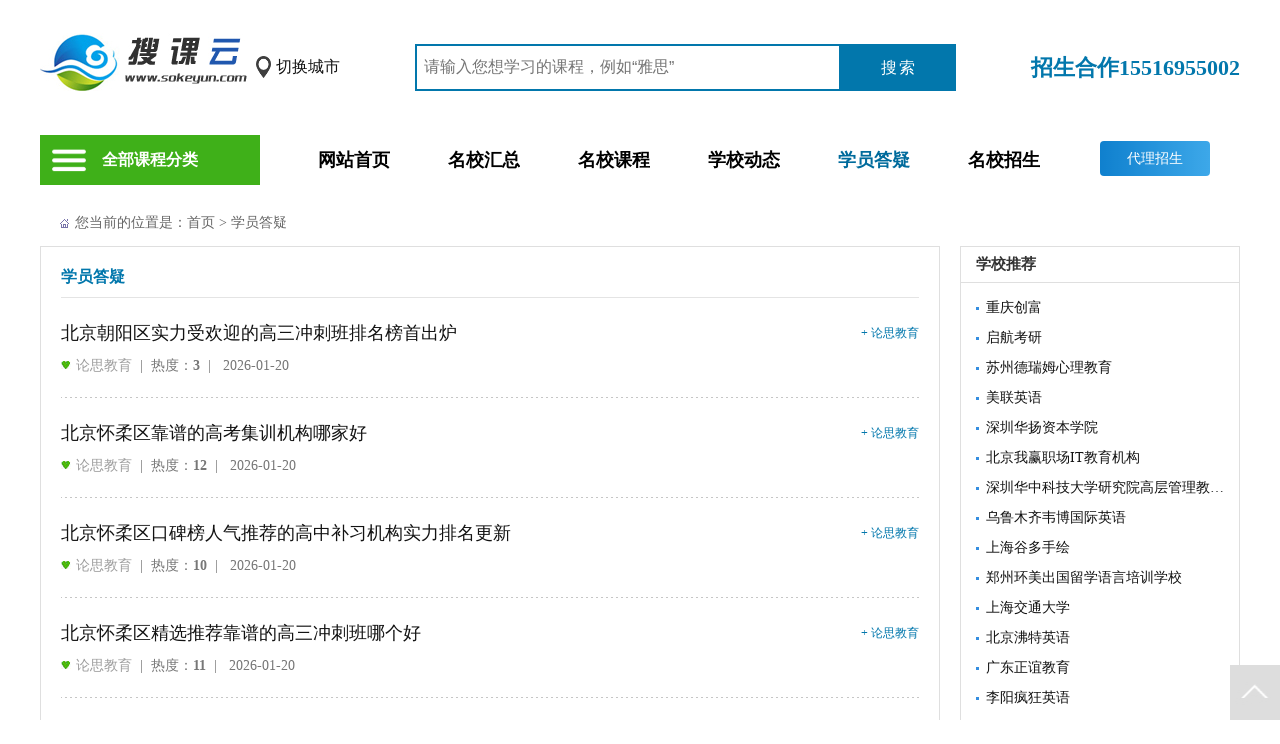

--- FILE ---
content_type: text/html;charset=UTF-8
request_url: http://www.sokeyun.com/haq/cn
body_size: 23232
content:
<!DOCTYPE html>
<html>
<head>
<meta http-equiv="Content-Type" content="text/html; charset=utf-8" />
<meta http-equiv="Cache-Control" content="no-transform" /> 
<meta http-equiv="X-UA-Compatible" content="IE=Edge,chrome=1" /> 
<meta name="applicable-device" content="pc,mobile" /> 
<meta name="MobileOptimized" content="width" /> 
<meta name="HandheldFriendly" content="true" /> 
<meta name="viewport" content="width=device-width, initial-scale=1,minimum-scale=1,maximum-scale=1, user-scalable=no">
<title>全国招生代理网,全国招生代理平台,全国招生代理机构-哪家好-搜课云网</title>
<meta name="keywords" content="搜课网,代理招生网,代理招生网站,代理招生平台,网络代理招生,搜课云" />
<meta name="description" content="搜课网(搜课云)专注网络代理招生,搜课网是专业的代理招生网站,招生信息发布平台,培训信息发布平台,培训课程发布平台,代理招生网站;搜课云代理招生网致力于打造中国教育培训代理招生云平台,网络代理招生就找搜课云网!" />
<link rel="stylesheet" href="http://www.sokeyun.com/himg/home/style.css" media="all" />
<script src="http://www.sokeyun.com/js/jquery-1.7.2.min.js" type="text/javascript"></script>
</head>
<body>
<form method="post" id="searchForm" name="searchForm">
<div class="head">
        <div class="toplogo wrap">
            <div class="logo">
				<div class="wap-lanmu jsdianji">
					<img src="http://www.sokeyun.com/himg/lanmu.png" >
				</div>
                <div class="logolf">
                    <a href="http://www.sokeyun.com">
                        <img src="http://www.sokeyun.com/himg/logo.jpg" alt="捜课云网" />
                    </a>
                </div>
                <div class="logoright">
                    <a href="http://www.sokeyun.com/change.htm">切换城市</a>
                </div>
            </div> 
            <div class="search">
                <div class="searchInt">
                    <input type="text" class="searchText ac_input" name="keyword" id="skey" placeholder="请输入您想学习的课程，例如“雅思”" onkeydown="keyup()" autocomplete="off">
					<input class="searchBtn" type="button" onclick="subSearch()" value="搜索">
                </div>
            </div>
			<span class="head-tel">招生合作15516955002</span>
        </div>
    </div></form>
<script type="text/javascript">

function subSearch(){
	name = $('#skey').val();
	var str = "P1"+"-"+name;
	if(!name){
		str = "P1";
	}
	window.location.href = "http://www.sokeyun.com/search/"+str;
}
function keyup(){
    if (event.keyCode == 13){
    	event.preventDefault();
    	subSearch();
    }
}
</script>
<!-- nav -->
	<div class="nav360bg_home">
		<div class="nav360 wrap">
			 <ul>
			  <li class="alltype">全部课程分类</li>
			  <li class="wap-guanbi jsdianji"><img src="http://www.sokeyun.com/himg/guanbi.png" ></li>
			  <li class="bg" id="wzsynav"><a href="http://www.sokeyun.com">网站首页</a></li>
			  <li id="mxzsnav"><a href="http://www.sokeyun.com/hschool/cn">名校汇总</a></li>
			  <li id="kczlnav"><a href="http://www.sokeyun.com/hcourse/cn">名校课程</a></li>
			  <li id="zxzhnav"><a href="http://www.sokeyun.com/hnews/cn">学校动态</a></li>
			  <li id="xydynav"><a href="http://www.sokeyun.com/haq/cn">学员答疑</a></li>
			  <li id="wxxxnav"><a href="http://www.sokeyun.com/hexam/cn">名校招生</a></li>
			 <!-- <li id="mxdxnav"><a href="http://www.sokeyun.com/hdongtai">名校动向</a></li>-->
			 </ul>
			<div class="lababox">
				<div class="laba">
					<a href="http://www.sokeyun.com/help/nsstudy.shtml" title="代理招生" target="_blank">代理招生</a>
				</div>
		 	</div> 
	 	</div>
	</div>
<!--navbg_end-->
<div class="clear"></div>

 
<script src="http://www.sokeyun.com/himg/home/mnav.js" type="text/javascript" charset="utf-8"></script><!--add_timenow begin-->
<link rel="stylesheet" type="text/css" href="http://www.sokeyun.com/static/page/jquery.sPage.css">
<script src="http://www.sokeyun.com/static/page/jquery.sPage.min.js"></script>
<script type="text/javascript" src="http://www.sokeyun.com/add_timenow.js"></script>
<!--add_timenow over-->
<div class="main wrap">
<div class="inner">
  <div class="site">您当前的位置是：<a href="http://www.sokeyun.com/">首页 ></a> <a href="http://www.sokeyun.com/haq">学员答疑</a></div>
</div><!--inner-->
  <div class="inner2 clearfix">
  <form id="form1" name="form1" action="" method="get">
    <div class="inner2_left fl">
     <div class="nynews">
	 <div class="souke">学员答疑</div>
       <div class="nynews_cont nynews_cont2">
      		<div id="showlist">
		        	<dl>
			         <dt><span><a title="论思教育" href="http://www.sokeyun.com/lsjy" target="_blank">+ 论思教育</a></span> 
					<a href="http://www.sokeyun.com/ask/513758.html" target="_blank">北京朝阳区实力受欢迎的高三冲刺班排名榜首出炉</a>
					 </dt> 
			         <dd>
			        <div class="add_hoticon"> <a title="论思教育" href="http://www.sokeyun.com/xuexiao/1426.html" target="_blank">论思教育</a>&nbsp;&nbsp;|&nbsp;&nbsp;热度：<b>3</b>&nbsp;&nbsp;|&nbsp;&nbsp; 2026-01-20</div>
			         </dd>
			        </dl>
		        	<dl>
			         <dt><span><a title="论思教育" href="http://www.sokeyun.com/lsjy" target="_blank">+ 论思教育</a></span> 
					<a href="http://www.sokeyun.com/ask/513757.html" target="_blank">北京怀柔区靠谱的高考集训机构哪家好</a>
					 </dt> 
			         <dd>
			        <div class="add_hoticon"> <a title="论思教育" href="http://www.sokeyun.com/xuexiao/1426.html" target="_blank">论思教育</a>&nbsp;&nbsp;|&nbsp;&nbsp;热度：<b>12</b>&nbsp;&nbsp;|&nbsp;&nbsp; 2026-01-20</div>
			         </dd>
			        </dl>
		        	<dl>
			         <dt><span><a title="论思教育" href="http://www.sokeyun.com/lsjy" target="_blank">+ 论思教育</a></span> 
					<a href="http://www.sokeyun.com/ask/513756.html" target="_blank">北京怀柔区口碑榜人气推荐的高中补习机构实力排名更新</a>
					 </dt> 
			         <dd>
			        <div class="add_hoticon"> <a title="论思教育" href="http://www.sokeyun.com/xuexiao/1426.html" target="_blank">论思教育</a>&nbsp;&nbsp;|&nbsp;&nbsp;热度：<b>10</b>&nbsp;&nbsp;|&nbsp;&nbsp; 2026-01-20</div>
			         </dd>
			        </dl>
		        	<dl>
			         <dt><span><a title="论思教育" href="http://www.sokeyun.com/lsjy" target="_blank">+ 论思教育</a></span> 
					<a href="http://www.sokeyun.com/ask/513755.html" target="_blank">北京怀柔区精选推荐靠谱的高三冲刺班哪个好</a>
					 </dt> 
			         <dd>
			        <div class="add_hoticon"> <a title="论思教育" href="http://www.sokeyun.com/xuexiao/1426.html" target="_blank">论思教育</a>&nbsp;&nbsp;|&nbsp;&nbsp;热度：<b>11</b>&nbsp;&nbsp;|&nbsp;&nbsp; 2026-01-20</div>
			         </dd>
			        </dl>
		        	<dl>
			         <dt><span><a title="后保研" href="http://www.sokeyun.com/hby" target="_blank">+ 后保研</a></span> 
					<a href="http://www.sokeyun.com/ask/513754.html" target="_blank">推荐|上海保研一对一辅导机构十大排名</a>
					 </dt> 
			         <dd>
			        <div class="add_hoticon"> <a title="后保研" href="http://www.sokeyun.com/xuexiao/1420.html" target="_blank">后保研</a>&nbsp;&nbsp;|&nbsp;&nbsp;热度：<b>9</b>&nbsp;&nbsp;|&nbsp;&nbsp; 2026-01-20</div>
			         </dd>
			        </dl>
		        	<dl>
			         <dt><span><a title="后保研" href="http://www.sokeyun.com/hby" target="_blank">+ 后保研</a></span> 
					<a href="http://www.sokeyun.com/ask/513753.html" target="_blank">推荐目前北京985/211保研班top排名榜</a>
					 </dt> 
			         <dd>
			        <div class="add_hoticon"> <a title="后保研" href="http://www.sokeyun.com/xuexiao/1420.html" target="_blank">后保研</a>&nbsp;&nbsp;|&nbsp;&nbsp;热度：<b>7</b>&nbsp;&nbsp;|&nbsp;&nbsp; 2026-01-20</div>
			         </dd>
			        </dl>
		        	<dl>
			         <dt><span><a title="后保研" href="http://www.sokeyun.com/hby" target="_blank">+ 后保研</a></span> 
					<a href="http://www.sokeyun.com/ask/513752.html" target="_blank">一览|贵阳本校保研规划辅导班一览</a>
					 </dt> 
			         <dd>
			        <div class="add_hoticon"> <a title="后保研" href="http://www.sokeyun.com/xuexiao/1420.html" target="_blank">后保研</a>&nbsp;&nbsp;|&nbsp;&nbsp;热度：<b>4</b>&nbsp;&nbsp;|&nbsp;&nbsp; 2026-01-20</div>
			         </dd>
			        </dl>
		        	<dl>
			         <dt><span><a title="后保研" href="http://www.sokeyun.com/hby" target="_blank">+ 后保研</a></span> 
					<a href="http://www.sokeyun.com/ask/513751.html" target="_blank">一览|长沙本校保研规划辅导班排行榜榜单揭晓</a>
					 </dt> 
			         <dd>
			        <div class="add_hoticon"> <a title="后保研" href="http://www.sokeyun.com/xuexiao/1420.html" target="_blank">后保研</a>&nbsp;&nbsp;|&nbsp;&nbsp;热度：<b>6</b>&nbsp;&nbsp;|&nbsp;&nbsp; 2026-01-20</div>
			         </dd>
			        </dl>
		        	<dl>
			         <dt><span><a title="起航新未来" href="http://www.sokeyun.com/qhxwl" target="_blank">+ 起航新未来</a></span> 
					<a href="http://www.sokeyun.com/ask/513750.html" target="_blank">上岸率高|长春保研一对一辅导机构优选名单排行榜榜首揭晓</a>
					 </dt> 
			         <dd>
			        <div class="add_hoticon"> <a title="起航新未来" href="http://www.sokeyun.com/xuexiao/1422.html" target="_blank">起航新未来</a>&nbsp;&nbsp;|&nbsp;&nbsp;热度：<b>11</b>&nbsp;&nbsp;|&nbsp;&nbsp; 2026-01-20</div>
			         </dd>
			        </dl>
		        	<dl>
			         <dt><span><a title="起航新未来" href="http://www.sokeyun.com/qhxwl" target="_blank">+ 起航新未来</a></span> 
					<a href="http://www.sokeyun.com/ask/513749.html" target="_blank">推荐！上海保研培训班一览</a>
					 </dt> 
			         <dd>
			        <div class="add_hoticon"> <a title="起航新未来" href="http://www.sokeyun.com/xuexiao/1422.html" target="_blank">起航新未来</a>&nbsp;&nbsp;|&nbsp;&nbsp;热度：<b>3</b>&nbsp;&nbsp;|&nbsp;&nbsp; 2026-01-20</div>
			         </dd>
			        </dl>
		        	<dl>
			         <dt><span><a title="起航新未来" href="http://www.sokeyun.com/qhxwl" target="_blank">+ 起航新未来</a></span> 
					<a href="http://www.sokeyun.com/ask/513748.html" target="_blank">上岸率高|大连保研竞赛科研论文培训班排名</a>
					 </dt> 
			         <dd>
			        <div class="add_hoticon"> <a title="起航新未来" href="http://www.sokeyun.com/xuexiao/1422.html" target="_blank">起航新未来</a>&nbsp;&nbsp;|&nbsp;&nbsp;热度：<b>3</b>&nbsp;&nbsp;|&nbsp;&nbsp; 2026-01-20</div>
			         </dd>
			        </dl>
		        	<dl>
			         <dt><span><a title="起航新未来" href="http://www.sokeyun.com/qhxwl" target="_blank">+ 起航新未来</a></span> 
					<a href="http://www.sokeyun.com/ask/513747.html" target="_blank">揭秘目前苏州保研定位规划辅导机构排名</a>
					 </dt> 
			         <dd>
			        <div class="add_hoticon"> <a title="起航新未来" href="http://www.sokeyun.com/xuexiao/1422.html" target="_blank">起航新未来</a>&nbsp;&nbsp;|&nbsp;&nbsp;热度：<b>8</b>&nbsp;&nbsp;|&nbsp;&nbsp; 2026-01-20</div>
			         </dd>
			        </dl>
		        	<dl>
			         <dt><span><a title="高途保研" href="http://www.sokeyun.com/gtby" target="_blank">+ 高途保研</a></span> 
					<a href="http://www.sokeyun.com/ask/513746.html" target="_blank">上岸率高|长沙保研培训班十大排行榜名单最新公布</a>
					 </dt> 
			         <dd>
			        <div class="add_hoticon"> <a title="高途保研" href="http://www.sokeyun.com/xuexiao/1423.html" target="_blank">高途保研</a>&nbsp;&nbsp;|&nbsp;&nbsp;热度：<b>2</b>&nbsp;&nbsp;|&nbsp;&nbsp; 2026-01-20</div>
			         </dd>
			        </dl>
		        	<dl>
			         <dt><span><a title="高途保研" href="http://www.sokeyun.com/gtby" target="_blank">+ 高途保研</a></span> 
					<a href="http://www.sokeyun.com/ask/513745.html" target="_blank">推荐！南京保研竞赛辅导班排名前十</a>
					 </dt> 
			         <dd>
			        <div class="add_hoticon"> <a title="高途保研" href="http://www.sokeyun.com/xuexiao/1423.html" target="_blank">高途保研</a>&nbsp;&nbsp;|&nbsp;&nbsp;热度：<b>7</b>&nbsp;&nbsp;|&nbsp;&nbsp; 2026-01-20</div>
			         </dd>
			        </dl>
		        	<dl>
			         <dt><span><a title="高途保研" href="http://www.sokeyun.com/gtby" target="_blank">+ 高途保研</a></span> 
					<a href="http://www.sokeyun.com/ask/513744.html" target="_blank">上岸率高|西安保研培训机构十大排行榜名单最新公布</a>
					 </dt> 
			         <dd>
			        <div class="add_hoticon"> <a title="高途保研" href="http://www.sokeyun.com/xuexiao/1423.html" target="_blank">高途保研</a>&nbsp;&nbsp;|&nbsp;&nbsp;热度：<b>10</b>&nbsp;&nbsp;|&nbsp;&nbsp; 2026-01-20</div>
			         </dd>
			        </dl>
      		</div>
        <div class="mypage page">
		    	<div id="myPage2" class="demo"></div>
			</div>
       </div>
     </div><!--nynews--></div><!--m4_left-->
     </form>
<div class="inner2_right fr">
   <div class="right_unitbox clear">
      <div class="tit">学校推荐</div>
      <div class="right_unit">
		<ul>
							<li><a title="重庆创富" href="http://www.sokeyun.com/cqcf" target="_blank"><!--<b>1</b>-->重庆创富</a></li>
				<li><a title="启航考研" href="http://www.sokeyun.com/xxyqh" target="_blank"><!--<b>2</b>-->启航考研</a></li>
				<li><a title="苏州德瑞姆心理教育" href="http://www.sokeyun.com/szdrm" target="_blank"><!--<b>3</b>-->苏州德瑞姆心理教育</a></li>
				<li><a title="美联英语" href="http://www.sokeyun.com/szml" target="_blank"><!--<b>4</b>-->美联英语</a></li>
				<li><a title="深圳华扬资本学院" href="http://www.sokeyun.com/hyzb" target="_blank"><!--<b>5</b>-->深圳华扬资本学院</a></li>
				<li><a title="北京我赢职场IT教育机构" href="http://www.sokeyun.com/wyzc" target="_blank"><!--<b>6</b>-->北京我赢职场IT教育机构</a></li>
				<li><a title="深圳华中科技大学研究院高层管理教育中心" href="http://www.sokeyun.com/szhzkd" target="_blank"><!--<b>7</b>-->深圳华中科技大学研究院高层管理教育中心</a></li>
				<li><a title="乌鲁木齐韦博国际英语" href="http://www.sokeyun.com/xjwb" target="_blank"><!--<b>8</b>-->乌鲁木齐韦博国际英语</a></li>
				<li><a title="上海谷多手绘" href="http://www.sokeyun.com/gdsh" target="_blank"><!--<b>9</b>-->上海谷多手绘</a></li>
				<li><a title="郑州环美出国留学语言培训学校" href="http://www.sokeyun.com/zzhm" target="_blank"><!--<b>10</b>-->郑州环美出国留学语言培训学校</a></li>
				<li><a title="上海交通大学" href="http://www.sokeyun.com/shjd" target="_blank"><!--<b>11</b>-->上海交通大学</a></li>
				<li><a title="北京沸特英语" href="http://www.sokeyun.com/ftyy" target="_blank"><!--<b>12</b>-->北京沸特英语</a></li>
				<li><a title="广东正谊教育" href="http://www.sokeyun.com/zyjy" target="_blank"><!--<b>13</b>-->广东正谊教育</a></li>
				<li><a title="李阳疯狂英语" href="http://www.sokeyun.com/fkyy" target="_blank"><!--<b>14</b>-->李阳疯狂英语</a></li>
				<li><a title="南宁中加雅思" href="http://www.sokeyun.com/zjys" target="_blank"><!--<b>15</b>-->南宁中加雅思</a></li>
		</ul>
      </div>
    </div>
    <div class="right_unitbox mtop14 clear">
        <div class="tit">名校展示</div> 
         <div class="right_unit">
			<ul>
					<li><a target="_blank" title="杰龙青少年特训学校" href="http://www.sokeyun.com/jielongtxxx">杰龙青少年特训学校</a></li>
					<li><a target="_blank" title="知恩特训学校" href="http://www.sokeyun.com/zhienjy">知恩特训学校</a></li>
					<li><a target="_blank" title="叛逆全封闭学校" href="http://www.sokeyun.com/panni">叛逆全封闭学校</a></li>
					<li><a target="_blank" title="弘扬特训学校" href="http://www.sokeyun.com/hyxx">弘扬特训学校</a></li>
					<li><a target="_blank" title="立仁素质教育" href="http://www.sokeyun.com/lirenjy">立仁素质教育</a></li>
					<li><a target="_blank" title="善一学校" href="http://www.sokeyun.com/shanyixx">善一学校</a></li>
					<li><a target="_blank" title="保研喵" href="http://www.sokeyun.com/bymxxy">保研喵</a></li>
					<li><a target="_blank" title="后保研" href="http://www.sokeyun.com/hbyxxy">后保研</a></li>
					<li><a target="_blank" title="文都保研" href="http://www.sokeyun.com/wdbyxxy">文都保研</a></li>
					<li><a target="_blank" title="海文保研" href="http://www.sokeyun.com/hwbyxxy">海文保研</a></li>
					<li><a target="_blank" title="保研人" href="http://www.sokeyun.com/xxybyr">保研人</a></li>
					<li><a target="_blank" title="高途保研" href="http://www.sokeyun.com/gtbyxxy">高途保研</a></li>
					<li><a target="_blank" title="全封闭军事化管理学校" href="http://www.sokeyun.com/pannijiaoyu">全封闭军事化管理学校</a></li>
					<li><a target="_blank" title="纽特教育青少年训练营" href="http://www.sokeyun.com/niute">纽特教育青少年训练营</a></li>
					<li><a target="_blank" title="心海岸素质教育基地" href="http://www.sokeyun.com/xinhaian">心海岸素质教育基地</a></li>
					<li><a target="_blank" title="启德叛逆孩子特训学校" href="http://www.sokeyun.com/qidepannixx">启德叛逆孩子特训学校</a></li>
					<li><a target="_blank" title="叛逆孩子教育学校" href="http://www.sokeyun.com/hzjiaoyu">叛逆孩子教育学校</a></li>
					<li><a target="_blank" title="叛逆少年全封闭式学校" href="http://www.sokeyun.com/pannixuexiao">叛逆少年全封闭式学校</a></li>
					<li><a target="_blank" title="四江体能研学基地" href="http://www.sokeyun.com/sjtnpn">四江体能研学基地</a></li>
					<li><a target="_blank" title="北京启林教育" href="http://www.sokeyun.com/bjqljy">北京启林教育</a></li>
					<li><a target="_blank" title="论思教育" href="http://www.sokeyun.com/lsjy">论思教育</a></li>
					<li><a target="_blank" title="跃翔素质教育" href="http://www.sokeyun.com/yuexiang">跃翔素质教育</a></li>
					<li><a target="_blank" title="保研喵" href="http://www.sokeyun.com/byms">保研喵</a></li>
					<li><a target="_blank" title="高途保研" href="http://www.sokeyun.com/gtby">高途保研</a></li>
					<li><a target="_blank" title="起航新未来" href="http://www.sokeyun.com/qhxwl">起航新未来</a></li>
					<li><a target="_blank" title="后保研" href="http://www.sokeyun.com/hby">后保研</a></li>
					<li><a target="_blank" title="起航教育" href="http://www.sokeyun.com/qhby">起航教育</a></li>
					<li><a target="_blank" title="北京博文学校" href="http://www.sokeyun.com/bjbwxx">北京博文学校</a></li>
					<li><a target="_blank" title="沈阳学为贵雅思托福留学培训" href="http://www.sokeyun.com/syxwg2">沈阳学为贵雅思托福留学培训</a></li>
			</ul> 
        </div>
     </div>
    
    </div></div><!--inner2-->
</div><!--main-->
<div class="foot_topLine"></div>
<div class="foot wrap">
    <ul>
    	<li><a href="http://www.sokeyun.com/help/introduction.shtml">网站介绍</a></li>
		<li><a href="http://www.sokeyun.com/help/disclaimer.shtml">免责声明</a></li>
		<li><a href="http://www.sokeyun.com/help/announcement.shtml">网站公告</a></li>
		<li><a href="http://www.sokeyun.com/help/adcooperation.shtml">合作模式</a></li>
		<li><a href="http://www.sokeyun.com/help/payment.shtml">支付方式</a> </li>
		<li><a href="http://www.sokeyun.com/help/partner.shtml">合作伙伴</a></li>
		<li><a href="http://www.sokeyun.com/help/specialcolumn.shtml">线上网校</a></li>
		<li><a href="http://www.sokeyun.com/help/websitemap.shtml">网站地图</a></li>
		<li><a href="http://www.sokeyun.com/SchoolNews_p">学习资料</a></li>
		<li><a href="http://www.sokeyun.com/School_map">学校地图</a></li>
		<li><a href="http://www.sokeyun.com/Course_map">课程地图</a></li>
		<li><a href="http://www.sokeyun.com/SchoolNews_map">动态地图</a></li>
		<li><a href="http://www.sokeyun.com/OnlineAq_map">答疑地图</a></li>
		<!-- <li><a href="http://www.sokeyun.com/CourseNews_p">课程资料</a></li> -->
		<li><a href="http://www.sokeyun.com/ZiXun_map">资讯地图</a></li>
		<li><a href="http://www.sokeyun.com/dongtai_map">动向地图</a></li>
    </ul>
    <div class="line"></div>
<p><span>Copyright © 2014-2019 sokeyun.com All rights reserved.</span>
<a href="https://beian.miit.gov.cn" target="_blank">豫ICP备20003133号</a></span><br />
<div class="disnone">搜课云同近1000家优秀培训机构开展代理招生合作；覆盖十大类200个行业；入驻合作客服QQ：
<a href="http://wpa.qq.com/msgrd?v=3&uin=3301655437&site=qq&menu=yes" target="_blank">3301655437点击咨询</a>；<a href="tel:15516955002">招生合作15516955002</a>
；</div></p>
</div>
<div class="syunshaos">
	<a href="tel:15516955002">咨询电话</a>
	<a href="tel:15516955002">机构入驻</a>
</div>
<!--gotop begin-->
<a title="返回顶部" class="gotop" href="#">返回顶部</a>
<script type="text/javascript"> 
 /*baidu push shoulu begin */
(function(){
    var bp = document.createElement('script');
    var curProtocol = window.location.protocol.split(':')[0];
    if (curProtocol === 'https') {
        bp.src = 'https://zz.bdstatic.com/linksubmit/push.js';
    }
    else {
        bp.src = 'http://push.zhanzhang.baidu.com/push.js';
    }
    var s = document.getElementsByTagName("script")[0];
    s.parentNode.insertBefore(bp, s);
})();
</script> 
<!-- add_box-->
<script src="/css/add/kefu10.js" type="text/javascript"></script> <!--box-->
 

</body>
</html>
    <!--foot end-->
<script type="text/javascript">
var total = '90000';
var pagesize = '15';
var page_num = '1';
	
	function ajaxPage(page){
		window.location.href = "http://www.sokeyun.com/haq/cn-P"+page;
	}
	
	$(function(){
		$("#myPage2").sPage({
            page:page_num,
            pageSize:pagesize,
            total:total,
            showPN:false,
            backFun:function(page){
            	ajaxPage(page);
            }
        });
	});
 
function makeSelfSelected()
	{
		$("#wzsynav").removeClass("bg");
		$("#kczlnav").removeClass("bg"); 
		$("#mxzsnav").removeClass("bg");
		$("#xydynav").attr("class","bg");//选中学员答疑 
		$("#wxxxnav").removeClass("bg");
	}
$(document).ready(function(){
		makeSelfSelected();
	});
</script>

--- FILE ---
content_type: text/css
request_url: http://www.sokeyun.com/himg/home/style.css
body_size: 25278
content:
/* 2021/9/6 */
.showsearch {
	height:auto;
	margin-top:10px;
	padding:10px 15px;
	border:1px solid #e4e4e4;
	background:#fff;
}
.xiantiao{ border:1px #eee solid;}
.showss {
	border-bottom:1px solid #ddd;
	padding-bottom:5px;
	margin-bottom:5px;
}
.showss b {
	font-size:16px; color:#0277ac;
}
.showss_cont { line-height:45px;display: flex;display: -ms-flexbox;display: -webkit-flex;flex-wrap: wrap;justify-content: flex-start;align-items: flex-start;
}
.showss_cont a {
	padding:1px 10px; 
	line-height:28px; font-size:16px;margin: 5px 5px 0 0;
}
.list01 {
	height: 35px;
    border-bottom: 1px #dfdfdf solid;
    background: #fff;
    border-top: 1px solid #e4e4e4;
    line-height: 35px;
    font-family: "微软雅黑";
    font-size: 15px;
	font-weight: bold;
	color:#0277ac;
}
.rmkc_cont3 ul li {
	background:url(/himg/001a_41.png) no-repeat left;
    width:border-bottom:1px #dfdfdf dotted;
	width:85px;
	margin-left:5px;
	float:left;
	padding-left:15px;
}
.rmkc_cont3 ul li a,.rmkc_cont3 ul li a:link,.rmkc_cont3 ul li a:visited,.rmkc_cont3 ul li a:hover{ font-size:14px;
}
.rmkc_cont3 {
	padding:10px 0;
}
.inner2_left {
	width:900px;background:#fff;
	
} 

.inner2_right {
	width:280px;
}
.hots {
	border:1px #e4e4e4 solid;
}
.today {
	width:auto;
	border-top:3px #0277ac solid;
	height:32px;
	line-height:32px;
	font-weight:bold;
	font-size:14px;
	padding-left:10px;
}
.nyshare {
	margin-top:15px;
	height:75px;
}
/*article_cont*/
.article_cont {
	padding:0px 10px 20px 10px;
}
.article_cont ul li {
	background:url(/img/zxhz_18.jpg) no-repeat none;
	border-bottom:#CCCCCC dotted 1px;
	height:40px;
	line-height:40px;
	padding-left:18px;
}
.article_cont ul li a,.article_cont ul li a:link,.article_cont ul li a:visited,.article_cont ul li a:hover{font-size:15px;
}
.add_adver_right{ width:250px; height:auto; margin-top: 14px;}
.add_adver_right img{ width:250px; height:150px;}
/*newslist begin*/
.nynews {border:1px #dfdfdf solid; padding:10px 20px 30px 20px; height:auto; overflow:hidden;
}
.nynews_tuwen{ background:#FFFFFF;border:1px #F5F5F5  solid; padding:0px 20px 30px 20px; height:auto; overflow:hidden;
}

.nynews_cont{
	padding:0px 0px 10px 0px; line-height:30px;
}
.nynews_cont_tuwen {
	padding:0px 0px 10px 0px; line-height:30px;
}
@media screen and (max-width:767px) {
.nynews { width:98%; margin:0 auto;padding:0px;}
.nynews_tuwen{ width:98%; margin:0 auto;padding:0px;}
.add_rightbox{ width:98%; margin:0 auto;padding:0px;}
.nynews_cont{padding:0px;}
.nynews_cont_tuwen {padding:0px ;}
}
.nynews_cont h3 {
height:50px;
font-family: "微软雅黑";
font-size:25px;
font-weight: normal;
color: #0277ac;
line-height: 40px;
padding-left:0px;
border-bottom: 1px solid #e4e4e4;
text-align:center;
margin-top:25px;
}
.nynews_cont h1 {
height:50px;
font-family: "微软雅黑";
font-size:28px;
font-weight: normal;
color: #0277ac;
line-height: 40px;
padding-left:0px;
border-bottom: 1px solid #e4e4e4;
text-align:center;
margin-top:25px;
}
.souke {
	height:40px;
	font-family:"微软雅黑";
	font-size:16px;
	font-weight:bold;
	color:#0277ac;
	line-height:40px;
	border-bottom:1px solid #e4e4e4;
}
.souke span {
	float:right;
}
.souke a.soukebg {
	background:url(/himg/sk_8.jpg) no-repeat right top;
	display:inline-block;
	padding-right:20px;
}
.souke a.soukebg {
	font-family:"宋体";
	font-size:12px;
	font-weight:normal;
	line-height:35px;
}
.souke a.more {
	font-family:Arial, Helvetica, sans-serif;
	font-size:12px;
	text-transform:uppercase;
	font-weight:normal;
	padding-right:10px;
}
.nynews_cont dl {
	height:120px;
	padding-top:20px;
	padding-bottom:20px;
	background:url(/himg/zxhz_15.jpg) repeat-x bottom;
}
.nynews_cont2 dl {height:60px;}
.nynews_cont dl dt {
	font-size:18px;
	font-family:"微软雅黑";
	font-weight: normal;
}
.nynews_cont dl dt span {
	float:right;
	font-family:"宋体";
	font-size:12px;
	font-weight:normal;
	color:#059b1d;
}
.nynews_cont dl dt span a {
	font-family:"宋体";
	font-size:12px;
	font-weight:normal;
	color:#0277ac;
}
.nynews_cont dl dt span a:hover {
	text-decoration:underline;
}
.nynews_cont dl dd p { 
	line-height:30px;
	color:#696969;
	font-size:13px;
}
.nynews_cont dl dd a {
	line-height:28px;
	color:#696969;
}
.nynews_cont dl .add_hoticon{background:url(/himg/zxhz_10.jpg) no-repeat left center; width:838px; height:35px; line-height:35px; padding-left:15px; color:#777}
.nynews_cont dl .add_hoticon a{color:#9e9e9e;}
.mtop14 {
margin-top:14px;}
.right_unitbox {
	border:1px #dfdfdf solid;
	max-height:490px; 
	overflow:hidden; 
	background:#fff;
	padding-bottom:15px;
}
.right_unitbox .tit {
    height: 35px;
    border-bottom: 1px #dfdfdf solid;
    background: #fff;
    line-height: 35px;
    font-family: "微软雅黑";
    font-size: 15px;
	padding: 0 15px;
    font-weight: bold;
}
.right_unit { width:100%; overflow:hidden;
}
.right_unit ul{
	padding:10px 15px; 
}
.right_unit ul li {
	background:url(/himg/dot.jpg) no-repeat center left; 
	padding-left:10px;
	height:30px;
	line-height:30px;
	overflow:hidden;
	text-overflow: ellipsis;white-space: nowrap;
}
.right_unit ul li span { float:right; display:none;
}
/*add searchkc begin*/
.searchkc{ width:451px; height:35px;}

.searchkc .searchText {
	width: 345px;
	padding-left:7px;
	height:29px;
	line-height:29px;
	border: none;
	border:1px solid #e4e4e4;
	float: left;
	display: inline;
	color: #999;
	margin-bottom:5px;
	background-color: #fff;
}
.searchkc .searchBtn {
	width: 95px;
	height:29px;
	line-height:29px;
	margin-bottom:5px;
	background:#0277ac;
	border:#0277ac solid 1px;
	text-align:center;
	color:#fff; 
	font-size:14px;
	cursor: pointer;
	float: left;
	display: inline;
	outline: none;
}
.subject {
    border: 1px #dfdfdf solid;
    padding: 10px 15px 15px;
    height: auto;
    overflow: hidden;
}
.subject_cont {
	padding:0px;
}
.subject_cont dl {
	background:url(/himg/012.png) no-repeat left 10px;
	padding-left:23px;
	height:85px;
	margin-top:15px;
	border-bottom:1px #e1e1e1 solid;
	padding-bottom:15px;
}
.subject_cont dl dt {
    height:35px;
	line-height:35px;
	font-size:16px;
	font-weight: normal;
	color:#0277ac;
}
.subject_cont dl dd {
    height:35px;
	line-height:35px;
	font-size:14px;
}
.subject_cont dl dd p a { 
}
.subject_cont dl dd p a:hover { text-decoration:underline;
}
.subject_cont dl dd b {
	color:#0277ac;
	font-weight:normal;
}
.mlspan{
	margin-left: 10px;
}
.add_st_menu{ }
.add_st_menu a,.add_st_menu a:link,.add_st_menu a:visited{background:#0277ac; width:auto; padding:5px 15px; font-size:12px; color:#FFFFFF; font-size:12px; color:#FFFFFF;}
.add_st_menu a:hover{background:#0277ac; width:auto; padding:5px 15px; font-size:12px; color:#FFFFFF; font-size:12px; color:#FFFFFF; text-decoration:underline;}
/*page begin*/
.mypage{padding-top: 18px;text-align: left; color:#0277ac;clear:both;}
.page a:link,page a:visited{background:#fff;margin:1px;padding:4px 6px;border:1px solid #c4c4c4;color:#A0A0A0;font-size:12px; text-decoration:none;}
.page a:hover{background:#0277ac;margin:1px;padding:4px 6px;border:1px solid #c4c4c4;color:#fff;font-size:12px; font-weight:bold;}
.page a.on{background:#fff;margin:1px;padding:4px 6px;border:1px solid #c4c4c4;color:#f60;font-size:12px; font-weight:bold;}
.page span{background:#0277ac;color:#fff;margin:1px;padding:4px 6px;border:1px solid #0277ac;font-size:12px;}
.citycurrent:link,.citycurrent:hover{
 color:#ffffff;
 background:#0277ac;
}
.citycurrent{
 color:#ffffff;
 background:#0277ac;
}
.showlist {
	height:180px;
	margin: 20px 0;
	background:url(/himg/new_17.jpg) repeat-x bottom;
}
.showlist .add_st_menu a{font-size: 14px;}
/*end*/
.nyshow_left {
	width:240px;
	padding:2px;
	border:1px #CCC solid;
}
.nyshow_left img {
	width:240px;
	height:140px;
}
.nyshow_mid {
	width:365px;
	margin-left:15px;
	height: 140px;
}
.nyshow_mid dl dt {
	height:35px;
	line-height:35px;
	background:url(/himg/012.png) no-repeat left center;
	padding-left:25px;
	font-family:"微软雅黑";
	font-size:16px;
	font-weight:bold;
	margin: 10px 0 15px;
}
.nyshow_mid dl dd{
	line-height:30px;
	font-size: 16px;
}

.nyshow_mid dl dd a{color: #666; text-decoration:none}

.nyshow_right {
	width:150px;
	text-align:center;
	height: 125px;
	display: flex;
	display: -ms-flexbox;
	display: -webkit-flex;
	flex-direction: column;
	justify-content: space-around;
	align-items: center;
}
 
@media screen and (max-width: 767px){
.site {
    display: flex;display: -ms-flexbox;display: -webkit-flex;
}
}
.schoolnews_map{padding:0px 0px 50px 0px;line-height:28px;}
.schoolnews_map ul{ margin:0px; padding:0px;padding-left:20px;}
.schoolnews_map ul li a{color:#000000;display: inline-block;width: 80%;overflow: hidden;text-overflow: ellipsis;white-space: nowrap;}
.schoolnews_map ul li span { float:right; color:#999;}
.schoolnews_map ul li span a{color:#999;}
.schoolnews_map ul li{background: url(/himg/dot.jpg) no-repeat center left;padding-left:15px; height:39px;  line-height:39px;border-bottom: 1px dotted #d6d6d6;}

/*add_school begin*/
.add_map{width:100%; background:#FFFFFF;}

.add_school_map{width:100%; margin-top:10px; margin-bottom:10px;}
.add_school_map li,.Course_map ul li,.schoolnews_map ul li{display:block;float: left;line-height:35px;padding:0px;white-space: nowrap;width:47%;padding-left:10px;padding-right:10px;}
.add_school_map li span{ float:right;color: #666;}
.add_school_map li span a{ float:right;color: #666; font-size:13px;}
a.addhuise{color: #999 ;}
.add_span_fr{ float:right;}
@media screen and (max-width:767px) {
.add_inner_right li,.add_inner_right li a{ font-size:14px;
	
}
.schoolnews_map ul li a{width: 95%;}
.Course_map ul li{ width:100%; overflow:hidden;}
.Course_map ul li span{ display:none}
.schoolnews_map ul li{ width:100%; overflow:hidden;}
.schoolnews_map ul li span{ display:none}
.searchkc{ display:none;}
.add_school_map{width:100%;}
.add_school_map a{width:100%;}
.add_inner2_left {
	width:100%;
	
}
.add_inner2_right {
	width:100%;
}
.add_inner_left {
	width:100%;
	
}
.add_inner_right {
	width:100%;
	margin-bottom:30px;
}
.nynews_cont h1{
height:auto; 
}
.nynews_cont_tuwen h1 {
height:auto; 
}
.add_righttit {
    padding: 10px 0px 10px 0px;
}

/*all is over*/
.nynews_cont_tuwen .turnpage { display:none;} 
.summary {  
	border:0px;
}
}




@charset "utf-8";
/* CSS Document */
.add_m_none{ display:none;}
.pz_menubox{ display:none;}
* {
	margin:0;
	padding:0;
}
body,ul,li,dl,tl,dd,h1,h2,h3,h4,p{ margin:0px; padding:0px;}
ul, li {
	list-style-type:none; overflow:hidden;
}
img{ border:0px;}
body {
	font-size:14px;
	color:#333;
	line-height:30px;
	font-family:"微软雅黑";
	background:#fff;  /*#F5F7FA*/
}

a {
	color:#121212;
	text-decoration:none;
}
a:webkit-any-link {
display:block;
}
a:hover {
	color:#0277ac;
	text-decoration:none;
}
.height20{ clear:both; height:20px; width:100%; background:#fff;}
.r{ border:1px solid red;}
.g{ border:1px solid green;}
.b{ border:1px solid blue;}
.clear{ clear:both; }
.height10{ clear:both; height:20px; width:100%; background:none;}
.margintop10{ margin-top:10px;}

.clearfix:after {
	content:".";
	display:block;
	height:0;
	clear:both;
	visibility:hidden;
}
*html .clearfix {
	height:1%;
}
*+html .clearfix {
	height:1%;
}
.clear{ clear:both; }
.clear1 {
	clear:both;
}
.fl {
	float:left;
    !important;
	_display:inline;
}
.fr {
	float:right;
   !important;
	_display:inline;
}
.wrap {
	width:1200px;
	margin:0 auto;
}

/***************************head***************************/
.wap-lanmu{display: none;}
.head{ 	width:100%; 
		background:#fff;}
.logo {
	display: flex;
	justify-content: space-between;
	align-items: center;
	width: 25%;
	height: 80%;
}
.logolf a{display: inline-block;width: 100%;height: 100%;}

.toplogo {
	display: flex;
	justify-content: space-between;
	align-items: center;
	height:135px;
}
.logoright{ line-height:22px;}
.logoright>a{padding-left: 20px;display: inline-block;background: url(../city.png) no-repeat;background-size: 15px 22px;font-size: 16px;}
.searchInt{height: 48px;}
.searchInt .searchText {
	width: 415px;
	padding-left:7px;
	height: 43px;
	line-height: 56px;
	border:2px solid #0277ac;
	float: left;
	display: inline;
	color: #999;
	font-size: 16px;
}
.searchInt .searchBtn {
	width: 115px;
	height: 47px;
	line-height: 48px;
	background:#0277ac;
	text-align:center;
	color:#fff;
	border: 0;
	cursor: pointer;
	float: left;
	display: inline;
	outline: none;
	letter-spacing:2px;
	font-size:16px;
}
.head-tel{font-size: 22px;font-weight: bold;color: #0277ac;}
/***************************navbg***************************/
.nav360bg_home{
	width:100%;
	height:50px;
	line-height:50px;
	background:#fff;
	overflow:hidden;
	position:relative;
}
.nav360bg{width:100%;
	height:50px;
	line-height:50px;
	background:#fff;
	overflow:hidden;
	position:relative;border-top: #006b9c 2px solid;  border-bottom:1px solid #ddd;}

 
.nav360 {
	display: flex;
	justify-content: space-between;
}
.nav360 ul{
	width: 1000px;
	display: flex;
	justify-content: space-between;
}
.nav360bg .nav360 ul li.bg{ color:#006b9c;}
.nav360bg .nav360 ul li.bg a { display:block;color:#006b9c; height:47px;border-bottom: 3px solid #006b9c;}
.nav360bg_home .nav360 ul li.bg,.nav360bg_home .nav360 ul li.bg a { color:#006b9c;}
.nav360bg .nav360 ul li {margin-right:70px;}
.nav360bg .nav360 ul{padding-left:20px;}
.nav360 ul li {
	width:auto;
	border-right:0px solid #005880;
	text-align:center;height:50px;
	line-height:50px; 
}
.nav360 ul li a {
	text-align:center;
	font-family:"微软雅黑";
	color:#000;
	font-weight:bold;
	font-size:18px;
	height:50px;
	line-height:50px;
}
.nav360 ul li a:hover { 
	color:#006b9c;
	display:block; 
}
.nav360 ul li:hover {
	background:#fff;
	color:#006b9c; border-bottom: 3px solid #006b9c;
}
.nav360 ul li:hover a{
	color:#006b9c; 
}

.nav360 ul li.alltype{ 
	width:220px; height:50px;
	background: url(/himg/caidan.png) no-repeat;
	background-position-x: 5%;
	background-position-y: center;
	background-size: 40px;
	background-color:#3fb019; 
	font-size:16px; 
	color:#fff; 
	font-weight:bold; }
.wap-guanbi{display: none;}

.lababox {
    display: inline-block;
    width: 140px;
padding:6px 0 0;
}

.lababox a:link,.lababox a:visited {color:#ffffff;
	font-size: 14px;
}
.lababox a:hover{color:#ffffff; text-decoration:underline;
}
.laba {
    width: 110px;
        height: 35px;
        line-height: 35px;
        text-align: center;
        border-radius: 4px;
        border: 0;
        color: #fff;
        font-size: 14px;
        background-image: linear-gradient(90deg, #0f80ce, #3da8e9);
        cursor: pointer;
}
/*location begin*/
.main {
	margin-top:15px;
}
.nymain2 {
	margin-top:5px;
}

.inner{margin-top: 10px;padding:8px 20px 8px; border:0px solid #e4e4e4; }	
.site {
	background:url(/himg/001_08.png) no-repeat left;
	padding-left:15px;
	height:30px;
	line-height:30px;
	color:#666;
}
.site a{
	color:#666;
}
/*all city*/
.biankuang_border{border:1px #dfdfdf solid;}
.biankuang{ width:auto; margin:0 auto;}
.changecity{background-color: #fff; padding:20px 30px; font-family:Arial, Helvetica, sans-serif}
.changecity li{ border-bottom:solid 1px #f0f0f0; line-height:25px; margin-bottom:10px; padding-bottom:5px}
.changecity span{font-size:13px;background-color:#006b9c; color:#FFF; font-weight:bold; padding:3px 3px 1px 3px; margin-right:8px;}
.changecity a{font-size:13px;color:#444; text-decoration:none; padding-right:5px;}
.changecity a:hover{font-size:13px;color:#ff0000}
.changecity-tit{text-align:left; font-size:18px; line-height:40px; border-bottom:solid 1px #efd5ba;  padding-left:5px; color:#006b9c;}
.changecity-tit a{ padding-left:22px; background:url(/himg/change.gif) no-repeat 4px 5px; color:#006b9c }

dt.quyu{color:#2d2d2d;width:990px;line-height:34px;height:34px;padding-left:2px;font-size: 16px;background:url(http://pic2.58.com/ui6/www/line_dot.gif) repeat-x left center;clear:none; }
dt.quyu span{background:#f9f9f9;padding-right:4px;color:#2d2d2d;font-size:16px;}
/***************************footerBg***************************/
.foot_topLine{ width:100%; height:2px;overflow:hidden; background:#0277ac; margin-top:20px;}
.foot{ height:auto;overflow:hidden;width:1200px; margin:0 auto; text-align:center;} 
.foot ul{ height:58px;}
.tongyong_foot a{ height:58px; line-height:58px;padding:0px 12px; text-align:center;font-size:16px; color:#888;} 
.foot .line{ margin:0 auto; width:1200px; height:1px; overflow:hidden; background:#ccc;}
.foot ul li{ float:left; width:80px; text-align:center; height:58px; line-height:58px;}
.foot ul li a{ font-size:14px; color:#888;} 
.foot ul li a:hover{ color:#0277ac; text-decoration:underline;} 
.foot p{ padding-top:10px;padding-bottom:5px;width:1200px; text-align:center;line-height:35px; font-size:14px;color:#666;}
.foot p a,.foot .disnone{font-size:14px;color:#666;}
.foot p a:hover{ color:#0277ac; text-decoration:underline;}

.gotop{ width:50px; height:55px; position:fixed; right:0px; bottom:0px; background:url(/himg/gotop.jpg) no-repeat center center;text-indent:-2000em;}/*right:20px; bottom:30px;*/
.gotop {filter:alpha(opacity=100); opacity: 1;}
.gotop:hover {filter:alpha(opacity=50); opacity: .50;background:url(/himg/gotop_hover.jpg) no-repeat center center;}


.add_mr2{ margin-left:20px;}
.add_wap_indexbanbox{ display:none;}
/*index bgein*/
@media screen and (max-width:767px) {
body {
    font-size: 0.9em;
    font-family: 微软雅黑,雅黑;
    color: #575757;
}
.top { display:none;}
.head{ height:auto;}
.wrap {
    width: 100%;
    margin: 0 auto;
}
.wap-lanmu{display: inline-block;float: right;width: 50px;margin-right: 10px;}
.wap-lanmu img{width: 50px;height: 50px; vertical-align: top;}
.toplogo{height: auto;padding: 10px 0;}
.logo{width: 100%;flex-direction: row-reverse;}
.logolf{flex: none;width: 138px;margin-right: 35px;}
.logoright{flex: none;width: 100px;margin: 0;margin-left: 13px;}
.logolf a img{width: 138px;height: 40px;}
.search{width: 68%;height: 50px;display: none;}
.searchInt {
    width:100%;
    height: 50px;
}
.searchInt .searchText{width:65%;display: inline-block;height: calc(100% - 4px);}
.searchInt .searchBtn{width:30%;display: inline-block;height: 100%;line-height: 100%;}
.head-tel{display: none;}
.nav360bg_home{height: 100%;line-height: 100%;display: none;position: fixed;top: 0; right: 0;z-index: 111;width: 30%;border-left: 1px solid #eee;}
.nav360 ul{flex-wrap: wrap;}
.nav360 ul li{height: auto;line-height: 100%;width: 100%;border-bottom: 1px solid #eee;}
.wap-guanbi{display: flex;width: 50px;height: 68px !important;justify-content: center;align-items: center;}
.wap-guanbi img{width: 50px;height: 50px;}

.alltype,.m1_left{ display:none;}
.main1nr{ height:auto; overflow:hidden; width:100%;}
.wrapper{ width:100%}
#focus{ display:none;}  
.title{ margin:10px;}
.grey_box{ display:none;}
}
/* footer begin*/
@media screen and (max-width:767px) {
.main5{ display:none;}
.foot ul{ width:100%;background:#0277ac;
    height: auto;
    overflow: hidden; padding:5px 0px;display: none;}
.foot ul li{display: inline-table;
    float: left; 
    padding-left: 5px;
    line-height: 30px;
    height:30px;
    text-align: center;}
.foot ul li a,.foot ul li a:link,.foot ul li a:hover{
    font-size: 14px;
    color: #fff;
}
.foot_topLine{ margin-top:10px;}
.foot .line{ width:100%;height: 10px;background: none;} 
.foot p{ width:90%; height:auto; overflow:hidden; padding:0px 5px;}
.foot span{display: block;}
.gotop{ display:none;}

.add_mr2{}
.showxl .gjz{ margin-left:0px; margin-top:5px;}
.showxl .ssimg{margin-top:5px;}
}

@media screen and (max-width:767px) {
.areaBg{width:100%; height:auto;}
.area{width:100%; height:auto;}
.area_left{ display:none;}
.area_right{ width:94%; height:auto; padding:5px 5px;}
.site{ clear:both;}
.mypage{width:100%; height:auto; line-height:30px; clear:both;margin-bottom: 20px;}
.area a{ display:inline-table;}
}


/*学校汇总 begin*/
@media screen and (max-width:767px) {
.showxl{ height:auto;padding-left: 5px;}
.showxl .sf{ width:27%;}
.showlist{ height:auto;}
.showss_cont{ height:auto;padding: 0;line-height: 35px;}
.showlist{ width:100%; height:auto; overflow:hidden; clear:both; padding-bottom:20px;}
.nyshow_left{ width:40%; border:0px;}
.nyshow_left img{width: 100%;height: auto;}
.nyshow_mid dl dd{font-size: 14px;}
.nyshow_mid{ width:53%;height: auto;}
.nyshow_right{display:none}
.nyshow_mid dl dd p{display:none}
.nyshow_mid dl dt{ background:none; padding-left:0px; height:auto; line-height:20px;margin: 10px 0;}
}

/*名校课程 begin*/
@media screen and (max-width:767px) {
.subject_cont dl{padding:0 0 5px 0;margin: 0 0 5px 0;width:100%; height: auto;overflow: hidden; background:none;}
.subject_cont dl dd p a{ padding-left:0px;}
.subject_cont dl dd p{ width:100%;}
.subject_cont dl dd p img{ display:none;}
.subject_cont dl dd p .p_la{ width:100%; display:block;}
.subject_cont dl dd p .mlspan{clear:both;display:inline-block;width: auto; margin-left:0px;}
.showss_cont a{display: inline-table;margin: 5px 0 0;}
.inner2_right{ width:100%}
.inner2_left{width:auto;float: none;padding: 0 15px; height:auto;}
.subject{ border:0px;padding: 0;}
}
/*学校资讯 begin*/
@media screen and (max-width:767px) {
.add_inner2_left{ font-size:1em}
.nynews_cont .time {
    line-height: 2em;  
}
.nynews{ border:0px;padding:0px;}
.nynews_cont dl{height:auto; padding-top:10px;padding-bottom:10px;}
.rmkc_cont ul li,.zxzk_cont ul li{ line-height:30px;}
.rmkc_cont ul li span{ display:none;}
.rmkc1,.rmkc{ height:35px; line-height:35px; font-size:18px; font-weight:bold;}
.inner2 {margin-top:0px;}
}

/*change begin*/
@media screen and (max-width:767px) {
dt.quyu{ width:100%; height:auto; overflow:hidden; }
}

/*page-pay beign*/
.paybox{line-height:23px; margin-bottom:5px; color:#333333; padding-top:6px;padding-left: 30px;}
.pay_tb{ width:830px;}
.pay_tb td{ padding:5px;}
.pay_tb span{ color:#cc0000; font-weight:normal;}

/*add newsdetail nav*/
.newsnr_cont,.newsnr_cont div,.newsnr_cont p{ clear:both;}
.newsnr_cont .wrap{ width:auto;}
.newsnr_cont .nav{height:32px; line-height:32px; clear:both;border-bottom:2px solid #0277ac;height:32px; background:#efefef;margin-bottom:10px;}
.newsnr_cont .nav ul{margin:0px; padding:0px; list-style:none; } 
.newsnr_cont .nav ul li{ width:92px; float:left;text-align:center;} 
.newsnr_cont .nav ul li a{ font-weight:normal;line-height:32px;height:32px;padding:0px; font-family:"微软雅黑";font-size:14px;} 
.newsnr_cont .nav ul li a:link{font-weight:normal;color:#666; font-family:"微软雅黑"; font-size:14px;}
.newsnr_cont .nav ul li a:visited{font-weight:normal;color:#666; font-family:"微软雅黑"; font-size:14px;}
.newsnr_cont .nav ul li a:hover{font-weight:normal;color:#666; text-decoration: underline;}
.newsnr_cont .nav ul li.bg {
    color: #ffffff;
    background: #0277ac;
}
.newsnr_cont .nav ul li.bg a {
    color: #ffffff; 
}
/* zhifufangshi */
.newsnr_cont {
	padding:5px 0px 15px 0px;font-size: 15px; color:#333; line-height:30px;
}
.newsnr_cont div{ clear:both;
}
.newsnr_cont h3,.newsnr_cont h3 a{ color:#0277ac;}
.newsnr_cont p {
	margin-bottom:10px;
}

.add_wangxiao{
    padding-left: 24px;
}
.add_wangxiao ul {
    padding-bottom: 10px;padding-left: 40px;
}
.add_wangxiao ul li {
    width: 360px;
    height: 216px;
    border: 1px solid #e7e5e5;
    background: #fff;
    margin: 0 23px 18px 0;
    float: left;
}
.newsnr_cont a,.newsnr_cont a:link{font-weight: bold;
    color: #333;}

/*page begin*/
@media screen and (max-width:767px) {
.newsnr_cont img{ width:100%; height:auto; }
.pay_tb{ width:100%;}
.nynews_cont h3{ margin-top:0px; height:auto;padding-left:0px; text-align:center;}
.newsnr_cont {padding: 10px 0px 15px 0px;}
.newsnr_cont .nav {height:100px;line-height:30px;}

.newsnr_cont .nav ul li{ width:32%;}
.newsnr_cont{ clear:both; padding-bottom:55px;}

} 
/*addcity search over*/
@media screen and (max-width:767px) {
.tongyong_foot a{ height:auto; line-height:30px;padding:0px 3px; text-align:center;font-size:14px; color:#888;} 
.foot p{ padding-top:0px;padding-bottom:0px;width:auto; text-align:center;line-height:14px; font-size:12px;}
.lababox{ display:none;}
.disbl{display: inline-block !important;}
}
/* 2021/9/6 L */
.syunshaos{display: none;}
@media screen and (max-width:767px) {
	.disnone{display: none;}
	/* 22/2/11 */
	.inner{border: none;padding: 8px 15px;}
	.showsearch{margin-top: 0;}
	.right_unitbox{padding: 0 15px 15px;max-height: none;}
	.right_unitbox .tit{padding: 0;}
	.right_unit ul{padding: 0;}
	.add_span_fr{display: none;}
	.subject_cont dl dd{height: auto;line-height:30px;}
	.nynews_cont dl dd p{display: none;}
	.nynews_cont dl dt span{display: none;}
	.right_unit ul li{display: none;}
	.right_unit ul li:nth-child(-n+15){display: block;}
	.syunshaos{display: flex;display: -webkit-flex;display: -ms-flexbox; position: fixed;bottom: 0;left: 0;z-index: 999999;width: 100%;background-color: #ffff;}
	.syunshaos a{display: inline-block;width: 50%;height: 40px; line-height: 40px;text-align: center; font-size: 16px; color: #000; font-weight: bold;}
	.syunshaos a:nth-child(1){background-color: #0277ac;color: #ffffff;}
}
@media screen and (max-width:410px) {
	.searchInt{height: 40px;}
	.search{width: 61%;}
	.searchInt .searchBtn{line-height: 100%;}
}
@media screen and (max-width:370px) {
	.search{display: none;}
	.searchInt .searchBtn{line-height: 100%;}
	.wap-lanmu,.logolf{margin: 0;}
}

--- FILE ---
content_type: text/css
request_url: http://www.sokeyun.com/static/page/jquery.sPage.css
body_size: 1488
content:
.spage-total{display: inline-block;margin-right: 20px;line-height: 35px;color: #666;font-size:14px;}
.spage-number{display: inline-block;color: #666;font-size:14px;}
.spage-number button{position: relative;box-sizing: border-box;display: inline-block;margin-left:-1px;padding: 0px 14px;line-height: 33px;border:1px solid #ddd;text-align: center;transition: all .2s;cursor: pointer;outline: none;background: none;user-select: none;color: #666}
.spage-number button.active{background: #2d98e6;color: #fff;border-color:#2d98e6;z-index: 3;}
.spage-number button.active:hover{background: #2d98e6;color: #fff;border-color:#2d98e6;z-index: 3;}
.spage-number button:hover{background-color: #eee;}
.spage-number button.button-disabled{cursor: not-allowed;color: #ccc;}
.spage-number .spage-after,.spage-before{padding:0px;width: 40px}
.spage-skip{display: inline-block;margin-left: 20px;line-height: 35px;color: #666;font-size:14px;}
.spage-skip input{box-sizing: border-box;display: inline-block;width: 45px;height: 35px;text-align: center;vertical-align: top;border:1px solid #ddd;background: none;outline: none;transition: all .2s;}
.spage-skip input:focus{border-color: #2d98e6;}
.spage-skip button{display: inline-block;padding: 0px 14px;line-height: 33px;vertical-align: top;color: #666;border:1px solid #ddd;cursor: pointer;transition: all .2s;outline: none;background: none;user-select: none;}
.spage-skip button:hover{background: #2d98e6;color: #fff;border:1px solid #2d98e6;}

--- FILE ---
content_type: application/javascript
request_url: http://www.sokeyun.com/himg/home/mnav.js
body_size: 337
content:
// 导航切换
var boxul = document.querySelector(".nav360bg_home");
var btn1 = document.querySelector(".wap-lanmu.jsdianji");
var btn2 = document.querySelector(".wap-guanbi.jsdianji");
btn1.onclick = function() {
		boxul.className="nav360bg_home disbl";
}
btn2.onclick = function() {
		boxul.className="nav360bg_home disnone";
}


--- FILE ---
content_type: application/javascript
request_url: http://www.sokeyun.com/add_timenow.js
body_size: 158
content:
window.onload = function () {
var d = new Date(); 
var timenow = d.getFullYear()+"-"+(d.getMonth()+1)+"-"+d.getDate();
 $("span#add_timenow").text(timenow);
}

--- FILE ---
content_type: application/javascript
request_url: http://www.sokeyun.com/css/add/kefu10.js
body_size: 258
content:
 /*kefu begin*/
(function() {var _53code = document.createElement("script");_53code.src = "https://tb.53kf.com/code/code/a5f011de8897b5294de8847ffa0930a65/10";var s = document.getElementsByTagName("script")[0]; s.parentNode.insertBefore(_53code, s);})();